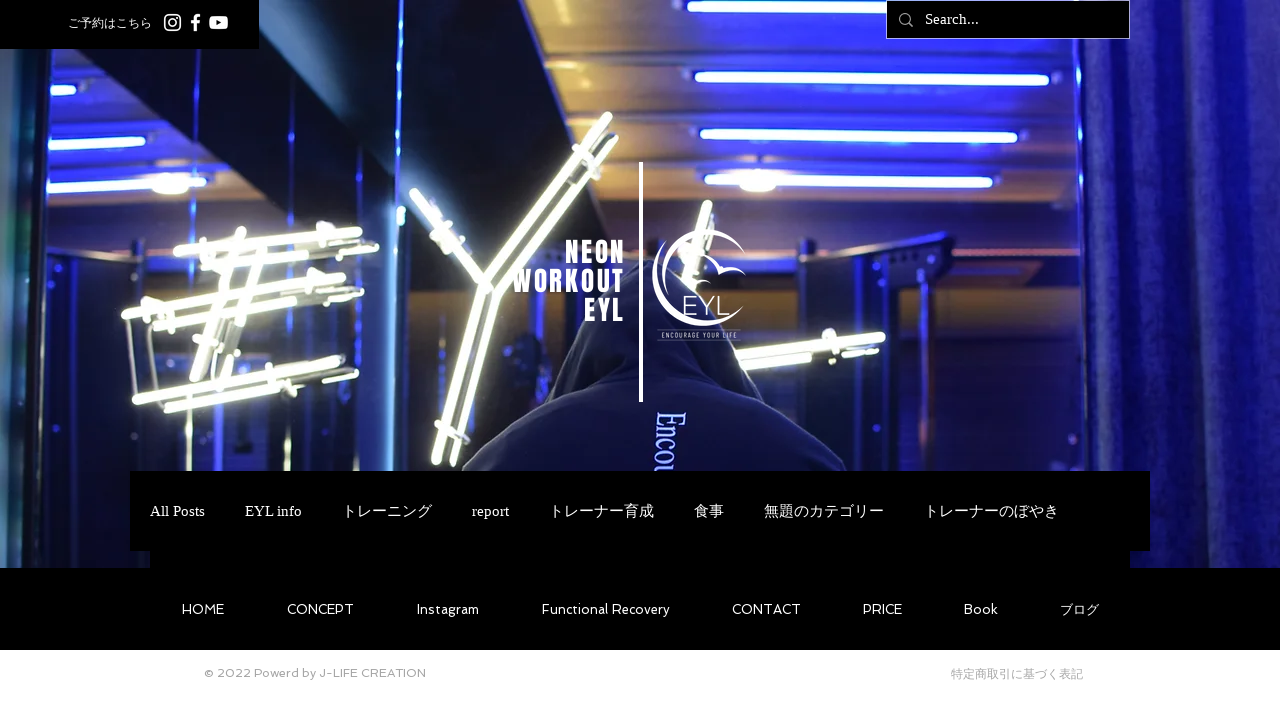

--- FILE ---
content_type: text/css; charset=utf-8
request_url: https://www.eyl-gym.com/_serverless/pro-gallery-css-v4-server/layoutCss?ver=2&id=c08gk-not-scoped&items=3535_5000_3338&container=2160_740_323_720&options=gallerySizeType:px%7CenableInfiniteScroll:true%7CtitlePlacement:SHOW_ON_HOVER%7CgridStyle:1%7CimageMargin:5%7CgalleryLayout:2%7CisVertical:true%7CnumberOfImagesPerRow:3%7CgallerySizePx:300%7CcubeRatio:1%7CcubeType:fill%7CgalleryThumbnailsAlignment:none
body_size: -256
content:
#pro-gallery-c08gk-not-scoped [data-hook="item-container"][data-idx="0"].gallery-item-container{opacity: 1 !important;display: block !important;transition: opacity .2s ease !important;top: 0px !important;left: 0px !important;right: auto !important;height: 243px !important;width: 243px !important;} #pro-gallery-c08gk-not-scoped [data-hook="item-container"][data-idx="0"] .gallery-item-common-info-outer{height: 100% !important;} #pro-gallery-c08gk-not-scoped [data-hook="item-container"][data-idx="0"] .gallery-item-common-info{height: 100% !important;width: 100% !important;} #pro-gallery-c08gk-not-scoped [data-hook="item-container"][data-idx="0"] .gallery-item-wrapper{width: 243px !important;height: 243px !important;margin: 0 !important;} #pro-gallery-c08gk-not-scoped [data-hook="item-container"][data-idx="0"] .gallery-item-content{width: 243px !important;height: 243px !important;margin: 0px 0px !important;opacity: 1 !important;} #pro-gallery-c08gk-not-scoped [data-hook="item-container"][data-idx="0"] .gallery-item-hover{width: 243px !important;height: 243px !important;opacity: 1 !important;} #pro-gallery-c08gk-not-scoped [data-hook="item-container"][data-idx="0"] .item-hover-flex-container{width: 243px !important;height: 243px !important;margin: 0px 0px !important;opacity: 1 !important;} #pro-gallery-c08gk-not-scoped [data-hook="item-container"][data-idx="0"] .gallery-item-wrapper img{width: 100% !important;height: 100% !important;opacity: 1 !important;} #pro-gallery-c08gk-not-scoped .pro-gallery-prerender{height:243px !important;}#pro-gallery-c08gk-not-scoped {height:243px !important; width:740px !important;}#pro-gallery-c08gk-not-scoped .pro-gallery-margin-container {height:243px !important;}#pro-gallery-c08gk-not-scoped .pro-gallery {height:243px !important; width:740px !important;}#pro-gallery-c08gk-not-scoped .pro-gallery-parent-container {height:243px !important; width:745px !important;}